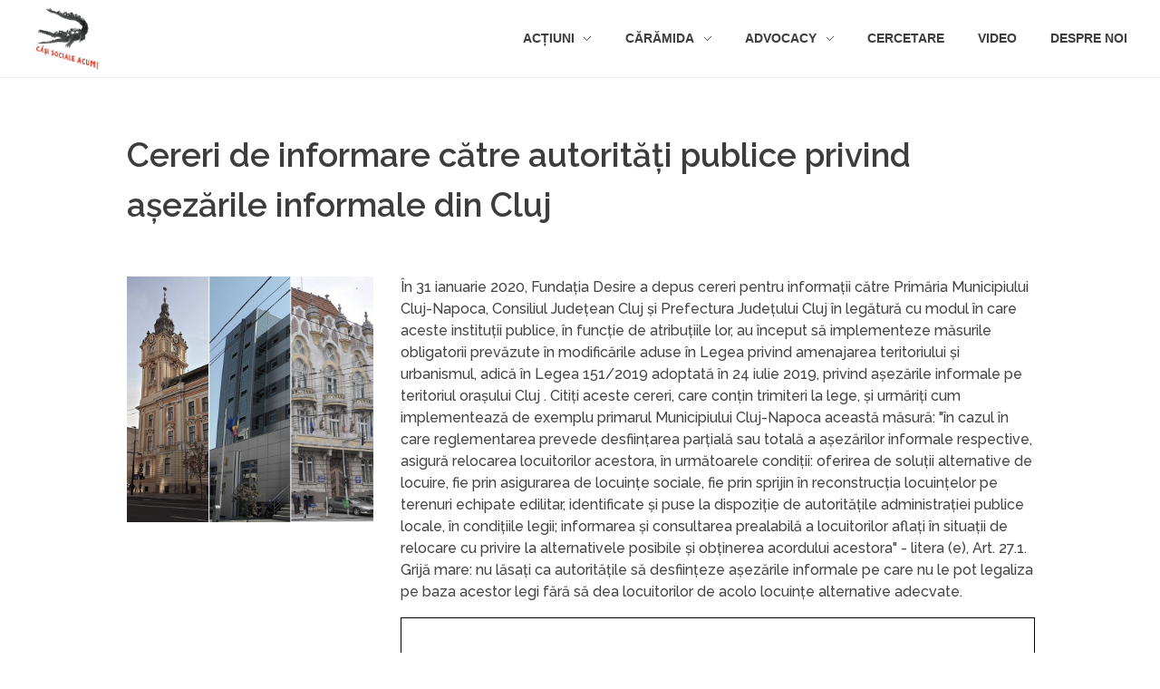

--- FILE ---
content_type: text/html; charset=UTF-8
request_url: https://casisocialeacum.ro/archives/4339/cereri-de-informare-catre-autoritati-publice-privind-asezarile-informale-din-cluj/
body_size: 9001
content:
<!DOCTYPE html>
<!--[if IE 9 ]>   <html class="no-js oldie ie9 ie" lang="en-CA" > <![endif]-->
<!--[if (gt IE 9)|!(IE)]><!--> <html class="no-js" lang="en-CA" > <!--<![endif]-->
<head>
        <meta charset="UTF-8" >
        <meta http-equiv="X-UA-Compatible" content="IE=edge">
        <!-- devices setting -->
        <meta name="viewport"   content="initial-scale=1,user-scalable=no,width=device-width">

<!-- outputs by wp_head -->
<title>Cereri de informare către autorități publice privind așezările informale din Cluj &#8211; Căși sociale acum!</title>
<link rel='dns-prefetch' href='//fonts.googleapis.com' />
<link rel='dns-prefetch' href='//s.w.org' />
<link rel="alternate" type="application/rss+xml" title="Căși sociale acum! &raquo; Feed" href="https://casisocialeacum.ro/feed/" />
<link rel="alternate" type="application/rss+xml" title="Căși sociale acum! &raquo; Comments Feed" href="https://casisocialeacum.ro/comments/feed/" />
		<script type="text/javascript">
			window._wpemojiSettings = {"baseUrl":"https:\/\/s.w.org\/images\/core\/emoji\/13.0.1\/72x72\/","ext":".png","svgUrl":"https:\/\/s.w.org\/images\/core\/emoji\/13.0.1\/svg\/","svgExt":".svg","source":{"concatemoji":"https:\/\/casisocialeacum.ro\/wp-includes\/js\/wp-emoji-release.min.js?ver=d203ac4f8c4e69edfb9c63941229d989"}};
			!function(e,a,t){var n,r,o,i=a.createElement("canvas"),p=i.getContext&&i.getContext("2d");function s(e,t){var a=String.fromCharCode;p.clearRect(0,0,i.width,i.height),p.fillText(a.apply(this,e),0,0);e=i.toDataURL();return p.clearRect(0,0,i.width,i.height),p.fillText(a.apply(this,t),0,0),e===i.toDataURL()}function c(e){var t=a.createElement("script");t.src=e,t.defer=t.type="text/javascript",a.getElementsByTagName("head")[0].appendChild(t)}for(o=Array("flag","emoji"),t.supports={everything:!0,everythingExceptFlag:!0},r=0;r<o.length;r++)t.supports[o[r]]=function(e){if(!p||!p.fillText)return!1;switch(p.textBaseline="top",p.font="600 32px Arial",e){case"flag":return s([127987,65039,8205,9895,65039],[127987,65039,8203,9895,65039])?!1:!s([55356,56826,55356,56819],[55356,56826,8203,55356,56819])&&!s([55356,57332,56128,56423,56128,56418,56128,56421,56128,56430,56128,56423,56128,56447],[55356,57332,8203,56128,56423,8203,56128,56418,8203,56128,56421,8203,56128,56430,8203,56128,56423,8203,56128,56447]);case"emoji":return!s([55357,56424,8205,55356,57212],[55357,56424,8203,55356,57212])}return!1}(o[r]),t.supports.everything=t.supports.everything&&t.supports[o[r]],"flag"!==o[r]&&(t.supports.everythingExceptFlag=t.supports.everythingExceptFlag&&t.supports[o[r]]);t.supports.everythingExceptFlag=t.supports.everythingExceptFlag&&!t.supports.flag,t.DOMReady=!1,t.readyCallback=function(){t.DOMReady=!0},t.supports.everything||(n=function(){t.readyCallback()},a.addEventListener?(a.addEventListener("DOMContentLoaded",n,!1),e.addEventListener("load",n,!1)):(e.attachEvent("onload",n),a.attachEvent("onreadystatechange",function(){"complete"===a.readyState&&t.readyCallback()})),(n=t.source||{}).concatemoji?c(n.concatemoji):n.wpemoji&&n.twemoji&&(c(n.twemoji),c(n.wpemoji)))}(window,document,window._wpemojiSettings);
		</script>
		<style type="text/css">
img.wp-smiley,
img.emoji {
	display: inline !important;
	border: none !important;
	box-shadow: none !important;
	height: 1em !important;
	width: 1em !important;
	margin: 0 .07em !important;
	vertical-align: -0.1em !important;
	background: none !important;
	padding: 0 !important;
}
</style>
	<link rel='stylesheet' id='wp-block-library-css'  href='https://casisocialeacum.ro/wp-includes/css/dist/block-library/style.min.css?ver=d203ac4f8c4e69edfb9c63941229d989' type='text/css' media='all' />
<link rel='stylesheet' id='siteorigin-panels-front-css'  href='https://casisocialeacum.ro/wp-content/plugins/siteorigin-panels/css/front-flex.min.css?ver=2.11.8' type='text/css' media='all' />
<link rel='stylesheet' id='sow-image-default-d6014b76747a-css'  href='https://casisocialeacum.ro/wp-content/uploads/siteorigin-widgets/sow-image-default-d6014b76747a.css?ver=d203ac4f8c4e69edfb9c63941229d989' type='text/css' media='all' />
<link rel='stylesheet' id='auxin-base-css'  href='https://casisocialeacum.ro/wp-content/themes/phlox/css/base.css?ver=2.7.7' type='text/css' media='all' />
<link rel='stylesheet' id='auxin-front-icon-css'  href='https://casisocialeacum.ro/wp-content/themes/phlox/css/auxin-icon.css?ver=2.7.7' type='text/css' media='all' />
<link rel='stylesheet' id='auxin-main-css'  href='https://casisocialeacum.ro/wp-content/themes/phlox/css/main.css?ver=2.7.7' type='text/css' media='all' />
<link rel='stylesheet' id='auxin-fonts-google-css'  href='//fonts.googleapis.com/css?family=Raleway%3A400%2C900italic%2C900%2C800italic%2C800%2C700italic%2C700%2C600italic%2C600%2C500italic%2C500%2C400italic%2C300italic%2C300%2C200italic%2C200%2C100italic%2C100&#038;subset=latin%2Clatin-ext&#038;ver=5.4' type='text/css' media='all' />
<link rel='stylesheet' id='auxin-elementor-base-css'  href='https://casisocialeacum.ro/wp-content/themes/phlox/css/other/elementor.css?ver=2.7.7' type='text/css' media='all' />
<script type='text/javascript' id='auxin-modernizr-js-extra'>
/* <![CDATA[ */
var auxin = {"ajax_url":"https:\/\/casisocialeacum.ro\/wp-admin\/admin-ajax.php","is_rtl":"","is_reponsive":"1","is_framed":"","frame_width":"20","wpml_lang":"en","uploadbaseurl":"https:\/\/casisocialeacum.ro\/wp-content\/uploads"};
/* ]]> */
</script>
<script type='text/javascript' id='auxin-modernizr-js-before'>
/* < ![CDATA[ */
function auxinNS(n){for(var e=n.split("."),a=window,i="",r=e.length,t=0;r>t;t++)"window"!=e[t]&&(i=e[t],a[i]=a[i]||{},a=a[i]);return a;}
/* ]]> */
</script>
<script type='text/javascript' src='https://casisocialeacum.ro/wp-content/themes/phlox/js/solo/modernizr-custom.min.js?ver=2.7.7' id='auxin-modernizr-js'></script>
<script type='text/javascript' src='https://casisocialeacum.ro/wp-includes/js/jquery/jquery.min.js?ver=3.5.1' id='jquery-core-js'></script>
<script type='text/javascript' src='https://casisocialeacum.ro/wp-includes/js/jquery/jquery-migrate.min.js?ver=3.3.2' id='jquery-migrate-js'></script>
<link rel="https://api.w.org/" href="https://casisocialeacum.ro/wp-json/" /><link rel="alternate" type="application/json" href="https://casisocialeacum.ro/wp-json/wp/v2/posts/4339" /><link rel="EditURI" type="application/rsd+xml" title="RSD" href="https://casisocialeacum.ro/xmlrpc.php?rsd" />
<link rel="wlwmanifest" type="application/wlwmanifest+xml" href="https://casisocialeacum.ro/wp-includes/wlwmanifest.xml" /> 

<link rel="canonical" href="https://casisocialeacum.ro/archives/4339/cereri-de-informare-catre-autoritati-publice-privind-asezarile-informale-din-cluj/" />
<link rel='shortlink' href='https://casisocialeacum.ro/?p=4339' />
<link rel="alternate" type="application/json+oembed" href="https://casisocialeacum.ro/wp-json/oembed/1.0/embed?url=https%3A%2F%2Fcasisocialeacum.ro%2Farchives%2F4339%2Fcereri-de-informare-catre-autoritati-publice-privind-asezarile-informale-din-cluj%2F" />
<link rel="alternate" type="text/xml+oembed" href="https://casisocialeacum.ro/wp-json/oembed/1.0/embed?url=https%3A%2F%2Fcasisocialeacum.ro%2Farchives%2F4339%2Fcereri-de-informare-catre-autoritati-publice-privind-asezarile-informale-din-cluj%2F&#038;format=xml" />
    	<style type="text/css">
			div.fb-post{
				width:100% !important;
				max-width:100% !important;
				min-width:100% !important;
				display:block !important;
			}

			div.fb-post *{
				width:100% !important;
				max-width:100% !important;
				min-width:100% !important;
				display:block !important;
			}
		</style>
    <!-- Chrome, Firefox OS and Opera -->
<meta name="theme-color" content="#ce1b1b" />
<!-- Windows Phone -->
<meta name="msapplication-navbutton-color" content="#ce1b1b" />
<!-- iOS Safari -->
<meta name="apple-mobile-web-app-capable" content="yes">
<meta name="apple-mobile-web-app-status-bar-style" content="black-translucent">

                <style type="text/css" media="all"
                       id="siteorigin-panels-layouts-head">/* Layout 4339 */ #pgc-4339-0-0 , #pgc-4339-3-0 { width:100%;width:calc(100% - ( 0 * 30px ) ) } #pg-4339-0 , #pg-4339-1 , #pg-4339-2 , #pl-4339 .so-panel { margin-bottom:30px } #pgc-4339-1-0 { width:29.2893%;width:calc(29.2893% - ( 0.7071067823731 * 30px ) ) } #pgc-4339-1-1 { width:70.7107%;width:calc(70.7107% - ( 0.2928932176269 * 30px ) ) } #pgc-4339-2-0 { width:39.8585%;width:calc(39.8585% - ( 0.60141509246463 * 30px ) ) } #pgc-4339-2-1 { width:60.1415%;width:calc(60.1415% - ( 0.39858490753537 * 30px ) ) } #pl-4339 .so-panel:last-child { margin-bottom:0px } #pg-4339-0.panel-no-style, #pg-4339-0.panel-has-style > .panel-row-style , #pg-4339-1.panel-no-style, #pg-4339-1.panel-has-style > .panel-row-style , #pg-4339-2.panel-no-style, #pg-4339-2.panel-has-style > .panel-row-style , #pg-4339-3.panel-no-style, #pg-4339-3.panel-has-style > .panel-row-style { -webkit-align-items:flex-start;align-items:flex-start } @media (max-width:780px){ #pg-4339-0.panel-no-style, #pg-4339-0.panel-has-style > .panel-row-style , #pg-4339-1.panel-no-style, #pg-4339-1.panel-has-style > .panel-row-style , #pg-4339-2.panel-no-style, #pg-4339-2.panel-has-style > .panel-row-style , #pg-4339-3.panel-no-style, #pg-4339-3.panel-has-style > .panel-row-style { -webkit-flex-direction:column;-ms-flex-direction:column;flex-direction:column } #pg-4339-0 > .panel-grid-cell , #pg-4339-0 > .panel-row-style > .panel-grid-cell , #pg-4339-1 > .panel-grid-cell , #pg-4339-1 > .panel-row-style > .panel-grid-cell , #pg-4339-2 > .panel-grid-cell , #pg-4339-2 > .panel-row-style > .panel-grid-cell , #pg-4339-3 > .panel-grid-cell , #pg-4339-3 > .panel-row-style > .panel-grid-cell { width:100%;margin-right:0 } #pg-4339-0 , #pg-4339-1 , #pg-4339-2 , #pg-4339-3 { margin-bottom:px } #pgc-4339-1-0 , #pgc-4339-2-0 { margin-bottom:30px } #pl-4339 .panel-grid-cell { padding:0 } #pl-4339 .panel-grid .panel-grid-cell-empty { display:none } #pl-4339 .panel-grid .panel-grid-cell-mobile-last { margin-bottom:0px }  } </style><link rel="icon" href="https://casisocialeacum.ro/wp-content/uploads/2021/11/cropped-Logo_nou_Casi-32x32.png" sizes="32x32" />
<link rel="icon" href="https://casisocialeacum.ro/wp-content/uploads/2021/11/cropped-Logo_nou_Casi-192x192.png" sizes="192x192" />
<link rel="apple-touch-icon" href="https://casisocialeacum.ro/wp-content/uploads/2021/11/cropped-Logo_nou_Casi-180x180.png" />
<meta name="msapplication-TileImage" content="https://casisocialeacum.ro/wp-content/uploads/2021/11/cropped-Logo_nou_Casi-270x270.png" />
		<style type="text/css" id="wp-custom-css">
			.site-header-section .aux-master-menu.aux-horizontal.aux-with-splitter > .aux-menu-item > .aux-item-content::after, .aux-elementor-header-menu .aux-master-menu.aux-horizontal.aux-with-splitter > .aux-menu-item > .aux-item-content::after{
	display: none;
}
.aux-top-sticky .site-header-section.aux-sticky .aux-fill .aux-menu-depth-0 > .aux-item-content, .aux-top-sticky .site-header-section.aux-sticky .aux-header-elements {
    height: 70px;
}

.page-title-section .aux-left {
    background: #fafafa;
}

.page.aux-resp.aux-nd #site-header .aux-fold,
.page.aux-resp.aux-nd #sitefooter .aux-fold,
.single.aux-resp.aux-nd #site-header .aux-fold,
.single.aux-resp.aux-nd #sitefooter .aux-fold{
    width: auto;
    max-width: 1360px;
}
.nocomments{
	display: none;
}/* header-logo-width 
=========================*/
.aux-logo-header .aux-logo-anchor{ max-width:80px; }
/* header-logo-max-height-type 
=========================*/
.aux-logo-header .aux-logo-anchor > img { max-height:150px; }
/* site-body-background-pattern 
=========================*/
body:before { height:100%; background-image:url(); }
/* site-body-background-size 
=========================*/
body { background-size:auto; }
/* site-body-background-repeat 
=========================*/
body { background-repeat:no-repeat; }
/* site-body-background-position 
=========================*/
body { background-position:left top; }
/* site-body-background-attach 
=========================*/
body { background-attachment:scroll; }
/* site-frame-background-color 
=========================*/
@media screen and (min-width: 700px) { .aux-framed .aux-side-frames, body.aux-framed:after, .aux-framed .aux-side-frames:before, .aux-framed .aux-side-frames:after {background-color:#111111;}}
/* content-typography 
=========================*/
body { font-family: "Raleway";font-weight: regular; }
/* main-title-typography 
=========================*/
h1, h2, h3, h4, h5, h6, .aux-h1, .aux-h2, .aux-h3, .aux-h4, .aux-h5, .aux-h6 { font-family: "Raleway";font-weight: 300; }
/* page-title-typography 
=========================*/
.page-title { font-family: "Raleway";font-weight: 300; }
/* header-menu-typography 
=========================*/
.aux-master-menu { font-family: helvetica;font-weight: bold; }
/* buttons-typography 
=========================*/
.aux-button { font-family: "Raleway";font-weight: regular; }
/* site-header-container-height 
=========================*/
.site-header-section .aux-header-elements:not(.aux-vertical-menu-elements), .site-header-section .aux-fill .aux-menu-depth-0 > .aux-item-content { height:85px; }
/* site-transparent-header-bgcolor 
=========================*/
.site-header-section { background-color:#FFFFFF; }
/* site-header-container-scaled-height 
=========================*/
.aux-top-sticky .site-header-section.aux-sticky .aux-fill .aux-menu-depth-0 > .aux-item-content, .aux-top-sticky .site-header-section.aux-sticky .aux-header-elements,.aux-elementor-header.aux-sticky .elementor-section-wrap > .elementor-section > .elementor-container { min-height:70px; }
/* sticky-header-color 
=========================*/
.aux-elementor-header.aux-sticky .elementor-section-wrap > .elementor-section { background-color:#FFFFFF !important; }
/* site-vertical-menu-background-color 
=========================*/
.aux-vertical-menu-side { background-color:#FFF; }
/* site-header-navigation-item-height 
=========================*/
.site-header-section .aux-middle .aux-menu-depth-0 > .aux-item-content { height:60px; }
/* site-mobile-header-toggle-button-color 
=========================*/
.site-header-section .aux-header .aux-burger:before, .site-header-section .aux-header .aux-burger:after, .site-header-section .aux-header .aux-burger .mid-line { border-color:#3d3d3d; }
/* site-menu-full-screen-background-color 
=========================*/
#fs-menu-search:before { background-color:rgba(255, 255, 255, 0.95); }
/* site-top-header-background-color 
=========================*/
#top-header {background-color:#FFFFFF;}
/* post-title-bar-overlay-pattern-opacity 
=========================*/
.single-post .aux-overlay-bg-hash::before { opacity:0.15; }
/* page-title-bar-overlay-pattern-opacity 
=========================*/
.page .aux-overlay-bg-hash::before { opacity:0.5; }
/* subfooter-bar-layout-bg-color 
=========================*/
.aux-subfooter-bar { background-color:#fafafa; }
/* subfooter-bar-top-border-color 
=========================*/
.aux-subfooter-bar { border-top:1px solid #EAEAEA; }
/* subfooter-top-border-color 
=========================*/
.aux-subfooter { border-top:1px solid #EAEAEA; }
/* site-footer-bg-color 
=========================*/
.aux-site-footer {background-color:#1A1A1A;}
/* footer-top-border-color 
=========================*/
.aux-site-footer {border-top:1px solid #EAEAEA;}
/* site-secondary-logo-max-height 
=========================*/
.aux-logo-footer .aux-logo-anchor img { max-height:50px; }
/* portfolio-title-bar-overlay-pattern-opacity 
=========================*/
.single-portfolio .aux-overlay-bg-hash::before { opacity:0.5; }
/* portfolio-classic-entry-box-background-color 
=========================*/
.post-type-archive-portfolio .aux-entry-boxed .entry-main { background-color: #FFFFFF; }
/* portfolio-classic-entry-box-border-color 
=========================*/
.post-type-archive-portfolio .aux-entry-boxed .entry-main { border-color: #EAEAEA !important; }
/* portfolio-land-side-background-color 
=========================*/
.post-type-archive-portfolio .aux-item-land .aux-land-side { background-color: #FFFFFF; }
/* portfolio-land-side-border-color 
=========================*/
.post-type-archive-portfolio .aux-item-land .aux-land-side { border-color: #EAEAEA !important; }
/* footer-top-border-width 
=========================*/
.aux-site-footer { border-top-width:1px; }
/* site-top-header-text-color 
=========================*/
.aux-top-header, .aux-top-header a{color: !important;}
/* subfooter-layout-bg-image-position 
=========================*/
.aux-subfooter {background-position:center center;}
/* subfooter-layout-bg-image-size 
=========================*/
.aux-subfooter {background-size:cover;}
/* subfooter-layout-bg-image-repeat 
=========================*/
.aux-subfooter {background-repeat:no-repeat;}
/* blog-post-share-button-icon-size 
=========================*/
.single-post .aux-single-post-share span::before { font-size:10px; }
/* portfolio-single-share-button-icon-size 
=========================*/
.single-portfolio .aux-single-portfolio-share span::before { font-size:10px; }
/* site-featured-color-1 
=========================*/
:root {--auxin-featured-color-1: #ce1b1b;}

		</style>
		<!-- end wp_head -->
</head>


<body class="post-template-default single single-post postid-4339 single-format-standard wp-custom-logo siteorigin-panels siteorigin-panels-before-js elementor-default elementor-kit-5331 phlox aux-dom-unready aux-full-width aux-resp aux-nd aux-top-sticky  aux-page-animation-off"  data-framed="">


<div id="inner-body">

    <header id="site-header"   class="site-header-section aux-territory aux-boxed-container aux-header-dark aux-add-border " style="" data-sticky-height="70" data-color-scheme="dark" data-sticky-scheme="dark" role="banner">
        <div class="aux-wrapper">

                <div class="aux-container aux-fold">
                            <div class="aux-header aux-header-elements-wrapper aux-float-layout">
                <!-- ribbon bar -->
                <div class="aux-header-elements">

                    <!-- logo -->
                    <div id="logo" class="aux-logo-header aux-start aux-fill aux-tablet-center aux-phone-left">
                            <div class="aux-logo aux-logo-header-inner aux-scale">
    <a href="https://casisocialeacum.ro/" class="custom-logo-link aux-logo-anchor aux-logo-anchor1 aux-middle aux-has-logo" rel="home"><img width="2344" height="2362" src="https://casisocialeacum.ro/wp-content/uploads/2021/11/Logo_nou_Casi.png" class="custom-logo aux-logo-image aux-logo-image1 aux-logo-light" alt="Căși sociale acum!" srcset="https://casisocialeacum.ro/wp-content/uploads/2021/11/Logo_nou_Casi.png 2344w, https://casisocialeacum.ro/wp-content/uploads/2021/11/Logo_nou_Casi-150x150.png 150w, https://casisocialeacum.ro/wp-content/uploads/2021/11/Logo_nou_Casi-1524x1536.png 1524w, https://casisocialeacum.ro/wp-content/uploads/2021/11/Logo_nou_Casi-2032x2048.png 2032w" sizes="(max-width: 2344px) 100vw, 2344px" /></a>        <section class="aux-logo-text aux-middle">
            <h3 class="site-title">
                <a href="https://casisocialeacum.ro/" title="Căși sociale acum!" rel="home">Căși sociale acum!</a>
            </h3>
                    </section>

    </div><!-- end logo aux-fold -->

                    </div>
                                        <!-- burger -->
                    <div id="nav-burger" class="aux-burger-box aux-end aux-phone-on aux-middle" data-target-panel="overlay" data-target-menu="overlay" data-target-content=".site-header-section .aux-master-menu">
                        <div class="aux-burger aux-lite-large"><span class="mid-line"></span></div>
                    </div>
                                                                                <div class="aux-btns-box aux-btn1-box aux-end aux-middle aux-tablet-off aux-phone-off ">
                                            </div>
                    <div class="aux-btns-box aux-btn2-box aux-end aux-middle aux-tablet-off aux-phone-off ">
                                            </div>
                                                            <!-- menu -->
                    <div class="aux-menu-box aux-phone-off aux-auto-locate aux-end aux-fill aux-tablet-center" data-tablet=".aux-header .secondary-bar">
                    <!-- start master menu -->
<nav id="master-menu-main-header" class="menu-main_menu-container">

	<ul id="menu-main_menu" class="aux-master-menu aux-no-js aux-skin-classic aux-horizontal aux-with-indicator aux-with-splitter" data-type="horizontal"  data-switch-type="toggle" data-switch-parent=".aux-fs-popup .aux-fs-menu" data-switch-width="767"  >

		<!-- start submenu -->
		<li id="menu-item-5879" class="menu-item menu-item-type-post_type menu-item-object-page menu-item-has-children menu-item-5879 aux-menu-depth-0 aux-menu-root-1 aux-menu-item">
			<a href="https://casisocialeacum.ro/actiuni/" class="aux-item-content">
				<span class="aux-menu-label">Acțiuni</span>
			</a>

		<ul class="sub-menu aux-submenu">
			<li id="menu-item-5882" class="menu-item menu-item-type-post_type menu-item-object-page menu-item-5882 aux-menu-depth-1 aux-menu-item">
				<a href="https://casisocialeacum.ro/actiuni/actiuni-stradale/" class="aux-item-content">
					<span class="aux-menu-label">Acțiuni stradale</span>
				</a>
			</li>
			<li id="menu-item-5877" class="menu-item menu-item-type-post_type menu-item-object-page menu-item-5877 aux-menu-depth-1 aux-menu-item">
				<a href="https://casisocialeacum.ro/actiuni/dezbateri-publice/" class="aux-item-content">
					<span class="aux-menu-label">Dezbateri Publice</span>
				</a>
			</li>
		</ul>
		</li>
		<!-- end submenu -->

		<!-- start submenu -->
		<li id="menu-item-5884" class="menu-item menu-item-type-post_type menu-item-object-page menu-item-has-children menu-item-5884 aux-menu-depth-0 aux-menu-root-2 aux-menu-item">
			<a href="https://casisocialeacum.ro/caramida/" class="aux-item-content">
				<span class="aux-menu-label">Cărămida</span>
			</a>

		<ul class="sub-menu aux-submenu">
			<li id="menu-item-7455" class="menu-item menu-item-type-post_type menu-item-object-page menu-item-7455 aux-menu-depth-1 aux-menu-item">
				<a href="https://casisocialeacum.ro/caramida/caramida-blog/" class="aux-item-content">
					<span class="aux-menu-label">Cărămida blog</span>
				</a>
			</li>

			<!-- start submenu -->
			<li id="menu-item-6939" class="menu-item menu-item-type-post_type menu-item-object-page menu-item-has-children menu-item-6939 aux-menu-depth-1 aux-menu-item">
				<a href="https://casisocialeacum.ro/caramida/caramida-2022/" class="aux-item-content">
					<span class="aux-menu-label">Cărămida 2022</span>
				</a>

			<ul class="sub-menu aux-submenu">
				<li id="menu-item-6909" class="menu-item menu-item-type-post_type menu-item-object-page menu-item-6909 aux-menu-depth-2 aux-menu-item">
					<a href="https://casisocialeacum.ro/caramida/caramida-2022/caramida-nr-16/" class="aux-item-content">
						<span class="aux-menu-label">Cărămida nr. 16</span>
					</a>
				</li>
				<li id="menu-item-6997" class="menu-item menu-item-type-post_type menu-item-object-page menu-item-6997 aux-menu-depth-2 aux-menu-item">
					<a href="https://casisocialeacum.ro/caramida/caramida-2022/caramida-nr-17/" class="aux-item-content">
						<span class="aux-menu-label">Cărămida nr. 17</span>
					</a>
				</li>
				<li id="menu-item-7147" class="menu-item menu-item-type-post_type menu-item-object-page menu-item-7147 aux-menu-depth-2 aux-menu-item">
					<a href="https://casisocialeacum.ro/caramida/caramida-2022/caramida-nr-18/" class="aux-item-content">
						<span class="aux-menu-label">Cărămida nr. 18</span>
					</a>
				</li>
				<li id="menu-item-7347" class="menu-item menu-item-type-post_type menu-item-object-page menu-item-7347 aux-menu-depth-2 aux-menu-item">
					<a href="https://casisocialeacum.ro/caramida/caramida-2022/caramida-nr-19/" class="aux-item-content">
						<span class="aux-menu-label">Cărămida nr. 19</span>
					</a>
				</li>
			</ul>
			</li>
			<!-- end submenu -->

			<!-- start submenu -->
			<li id="menu-item-6246" class="menu-item menu-item-type-post_type menu-item-object-page menu-item-has-children menu-item-6246 aux-menu-depth-1 aux-menu-item">
				<a href="https://casisocialeacum.ro/caramida/caramida-2021/" class="aux-item-content">
					<span class="aux-menu-label">Cărămida 2021</span>
				</a>

			<ul class="sub-menu aux-submenu">
				<li id="menu-item-6231" class="menu-item menu-item-type-post_type menu-item-object-page menu-item-6231 aux-menu-depth-2 aux-menu-item">
					<a href="https://casisocialeacum.ro/caramida/caramida-2021/caramida-nr-14/" class="aux-item-content">
						<span class="aux-menu-label">Cărămida nr. 14</span>
					</a>
				</li>
				<li id="menu-item-6523" class="menu-item menu-item-type-post_type menu-item-object-page menu-item-6523 aux-menu-depth-2 aux-menu-item">
					<a href="https://casisocialeacum.ro/caramida/caramida-2021/caramida-nr-15/" class="aux-item-content">
						<span class="aux-menu-label">Cărămida nr. 15</span>
					</a>
				</li>
			</ul>
			</li>
			<!-- end submenu -->

			<!-- start submenu -->
			<li id="menu-item-5888" class="menu-item menu-item-type-post_type menu-item-object-page menu-item-has-children menu-item-5888 aux-menu-depth-1 aux-menu-item">
				<a href="https://casisocialeacum.ro/caramida/caramida-2020/" class="aux-item-content">
					<span class="aux-menu-label">Cărămida 2020</span>
				</a>

			<ul class="sub-menu aux-submenu">
				<li id="menu-item-5893" class="menu-item menu-item-type-post_type menu-item-object-page menu-item-5893 aux-menu-depth-2 aux-menu-item">
					<a href="https://casisocialeacum.ro/caramida/caramida-2020/caramida-nr-13/" class="aux-item-content">
						<span class="aux-menu-label">Cărămida nr. 13</span>
					</a>
				</li>
				<li id="menu-item-5892" class="menu-item menu-item-type-post_type menu-item-object-page menu-item-5892 aux-menu-depth-2 aux-menu-item">
					<a href="https://casisocialeacum.ro/caramida/caramida-2020/caramida-nr-12/" class="aux-item-content">
						<span class="aux-menu-label">Cărămida nr. 12</span>
					</a>
				</li>
				<li id="menu-item-5891" class="menu-item menu-item-type-post_type menu-item-object-page menu-item-5891 aux-menu-depth-2 aux-menu-item">
					<a href="https://casisocialeacum.ro/caramida/caramida-2020/caramida-nr-11/" class="aux-item-content">
						<span class="aux-menu-label">Cărămida nr. 11</span>
					</a>
				</li>
			</ul>
			</li>
			<!-- end submenu -->

			<!-- start submenu -->
			<li id="menu-item-5887" class="menu-item menu-item-type-post_type menu-item-object-page menu-item-has-children menu-item-5887 aux-menu-depth-1 aux-menu-item">
				<a href="https://casisocialeacum.ro/caramida/caramida-2019/" class="aux-item-content">
					<span class="aux-menu-label">Cărămida 2019</span>
				</a>

			<ul class="sub-menu aux-submenu">
				<li id="menu-item-5890" class="menu-item menu-item-type-post_type menu-item-object-page menu-item-5890 aux-menu-depth-2 aux-menu-item">
					<a href="https://casisocialeacum.ro/caramida/caramida-2019/caramida-nr-10/" class="aux-item-content">
						<span class="aux-menu-label">Cărămida nr. 10</span>
					</a>
				</li>
				<li id="menu-item-5873" class="menu-item menu-item-type-post_type menu-item-object-page menu-item-5873 aux-menu-depth-2 aux-menu-item">
					<a href="https://casisocialeacum.ro/caramida/caramida-2019/caramida-nr-9/" class="aux-item-content">
						<span class="aux-menu-label">Cărămida nr. 9</span>
					</a>
				</li>
				<li id="menu-item-5872" class="menu-item menu-item-type-post_type menu-item-object-page menu-item-5872 aux-menu-depth-2 aux-menu-item">
					<a href="https://casisocialeacum.ro/caramida/caramida-2019/caramida-nr-8/" class="aux-item-content">
						<span class="aux-menu-label">Cărămida nr. 8</span>
					</a>
				</li>
				<li id="menu-item-5871" class="menu-item menu-item-type-post_type menu-item-object-page menu-item-5871 aux-menu-depth-2 aux-menu-item">
					<a href="https://casisocialeacum.ro/caramida/caramida-2019/caramida-nr-7/" class="aux-item-content">
						<span class="aux-menu-label">Cărămida nr. 7</span>
					</a>
				</li>
			</ul>
			</li>
			<!-- end submenu -->

			<!-- start submenu -->
			<li id="menu-item-5886" class="menu-item menu-item-type-post_type menu-item-object-page menu-item-has-children menu-item-5886 aux-menu-depth-1 aux-menu-item">
				<a href="https://casisocialeacum.ro/caramida/caramida-2018/" class="aux-item-content">
					<span class="aux-menu-label">Cărămida 2018</span>
				</a>

			<ul class="sub-menu aux-submenu">
				<li id="menu-item-5870" class="menu-item menu-item-type-post_type menu-item-object-page menu-item-5870 aux-menu-depth-2 aux-menu-item">
					<a href="https://casisocialeacum.ro/caramida/caramida-2018/caramida-nr-6/" class="aux-item-content">
						<span class="aux-menu-label">Cărămida nr. 6</span>
					</a>
				</li>
				<li id="menu-item-5897" class="menu-item menu-item-type-post_type menu-item-object-page menu-item-5897 aux-menu-depth-2 aux-menu-item">
					<a href="https://casisocialeacum.ro/caramida/caramida-2018/caramida-nr-5/" class="aux-item-content">
						<span class="aux-menu-label">Cărămida nr. 5</span>
					</a>
				</li>
				<li id="menu-item-5896" class="menu-item menu-item-type-post_type menu-item-object-page menu-item-5896 aux-menu-depth-2 aux-menu-item">
					<a href="https://casisocialeacum.ro/caramida/caramida-2018/caramida-nr-4/" class="aux-item-content">
						<span class="aux-menu-label">Cărămida nr. 4</span>
					</a>
				</li>
				<li id="menu-item-5895" class="menu-item menu-item-type-post_type menu-item-object-page menu-item-5895 aux-menu-depth-2 aux-menu-item">
					<a href="https://casisocialeacum.ro/caramida/caramida-2018/caramida-nr-3/" class="aux-item-content">
						<span class="aux-menu-label">Cărămida nr. 3</span>
					</a>
				</li>
			</ul>
			</li>
			<!-- end submenu -->

			<!-- start submenu -->
			<li id="menu-item-5885" class="menu-item menu-item-type-post_type menu-item-object-page menu-item-has-children menu-item-5885 aux-menu-depth-1 aux-menu-item">
				<a href="https://casisocialeacum.ro/caramida/caramida-2017/" class="aux-item-content">
					<span class="aux-menu-label">Cărămida 2017</span>
				</a>

			<ul class="sub-menu aux-submenu">
				<li id="menu-item-5894" class="menu-item menu-item-type-post_type menu-item-object-page menu-item-5894 aux-menu-depth-2 aux-menu-item">
					<a href="https://casisocialeacum.ro/caramida/caramida-2017/caramida-nr-2/" class="aux-item-content">
						<span class="aux-menu-label">Cărămida nr. 2</span>
					</a>
				</li>
				<li id="menu-item-5889" class="menu-item menu-item-type-post_type menu-item-object-page menu-item-5889 aux-menu-depth-2 aux-menu-item">
					<a href="https://casisocialeacum.ro/caramida/caramida-2017/caramida-nr-1/" class="aux-item-content">
						<span class="aux-menu-label">Cărămida nr. 1</span>
					</a>
				</li>
			</ul>
			</li>
			<!-- end submenu -->
		</ul>
		</li>
		<!-- end submenu -->

		<!-- start submenu -->
		<li id="menu-item-5883" class="menu-item menu-item-type-post_type menu-item-object-page menu-item-has-children menu-item-5883 aux-menu-depth-0 aux-menu-root-3 aux-menu-item">
			<a href="https://casisocialeacum.ro/advocacy/" class="aux-item-content">
				<span class="aux-menu-label">Advocacy</span>
			</a>

		<ul class="sub-menu aux-submenu">
			<li id="menu-item-5875" class="menu-item menu-item-type-post_type menu-item-object-page menu-item-5875 aux-menu-depth-1 aux-menu-item">
				<a href="https://casisocialeacum.ro/advocacy/constientizare/" class="aux-item-content">
					<span class="aux-menu-label">Conștientizare</span>
				</a>
			</li>
			<li id="menu-item-5880" class="menu-item menu-item-type-post_type menu-item-object-page menu-item-5880 aux-menu-depth-1 aux-menu-item">
				<a href="https://casisocialeacum.ro/advocacy/actiuni-administrativ-legale/" class="aux-item-content">
					<span class="aux-menu-label">Acțiuni administrativ-legale</span>
				</a>
			</li>
			<li id="menu-item-5881" class="menu-item menu-item-type-post_type menu-item-object-page menu-item-5881 aux-menu-depth-1 aux-menu-item">
				<a href="https://casisocialeacum.ro/advocacy/actiuni-in-instanta/" class="aux-item-content">
					<span class="aux-menu-label">Acțiuni în instanță</span>
				</a>
			</li>
		</ul>
		</li>
		<!-- end submenu -->
		<!-- start single menu -->
		<li id="menu-item-5874" class="menu-item menu-item-type-post_type menu-item-object-page menu-item-5874 aux-menu-depth-0 aux-menu-root-4 aux-menu-item">
			<a href="https://casisocialeacum.ro/cercetare/" class="aux-item-content">
				<span class="aux-menu-label">Cercetare</span>
			</a>
		</li>
		<!-- end single menu -->
		<!-- start single menu -->
		<li id="menu-item-5878" class="menu-item menu-item-type-post_type menu-item-object-page menu-item-5878 aux-menu-depth-0 aux-menu-root-5 aux-menu-item">
			<a href="https://casisocialeacum.ro/video-3/" class="aux-item-content">
				<span class="aux-menu-label">Video</span>
			</a>
		</li>
		<!-- end single menu -->
		<!-- start single menu -->
		<li id="menu-item-5876" class="menu-item menu-item-type-post_type menu-item-object-page menu-item-5876 aux-menu-depth-0 aux-menu-root-6 aux-menu-item">
			<a href="https://casisocialeacum.ro/despre-noi/" class="aux-item-content">
				<span class="aux-menu-label">Despre noi</span>
			</a>
		</li>
		<!-- end single menu -->
	</ul>

</nav>
<!-- end master menu -->
                    </div>
                                    </div>
                <!-- secondary bar: this element will be filled in tablet size -->
                <div class="bottom-bar secondary-bar aux-tablet-on aux-float-wrapper"></div>

                <!-- toggle menu bar: this element will be filled in tablet and mobile size -->
                <div class="aux-toggle-menu-bar"></div>
            </div>
                        </div>
                </div><!-- end of wrapper -->
    </header><!-- end header -->
    
    <main id="main" class="aux-main aux-territory  aux-single aux-boxed-container aux-content-top-margin no-sidebar aux-sidebar-style-simple aux-user-entry" >
        <div class="aux-wrapper">
            <div class="aux-container aux-fold">

                <div id="primary" class="aux-primary" >
                    <div class="content" role="main"  >

                                                            <article class="aux-simple-context post-4339 post type-post status-publish format-standard has-post-thumbnail hentry category-actiuni-administrativ-legale category-advocacy" >

                                                                                        <div class="entry-media">
                                                                                            </div>
                                                                                        <div class="entry-main">

                                                <header class="entry-header ">
                                                <h1 class="entry-title ">Cereri de informare către autorități publice privind așezările informale din Cluj</h1>                                                    <div class="entry-format">
                                                        <div class="post-format"> </div>
                                                    </div>
                                                </header>

                                                
                                                <div class="entry-content">
                                                    <div id="pl-4339"  class="panel-layout" ><div id="pg-4339-0"  class="panel-grid panel-no-style" ><div id="pgc-4339-0-0"  class="panel-grid-cell" ><div id="panel-4339-0-0-0" class="so-panel widget widget_sow-editor panel-first-child panel-last-child" data-index="0" ><div class="so-widget-sow-editor so-widget-sow-editor-base">
<div class="siteorigin-widget-tinymce textwidget">
	</div>
</div></div></div></div><div id="pg-4339-1"  class="panel-grid panel-no-style" ><div id="pgc-4339-1-0"  class="panel-grid-cell" ><div id="panel-4339-1-0-0" class="so-panel widget widget_sow-image panel-first-child panel-last-child" data-index="1" ><div class="so-widget-sow-image so-widget-sow-image-default-d6014b76747a">

<div class="sow-image-container">
	<img src="https://casisocialeacum.ro/wp-content/uploads/2020/02/3_2.jpg" width="750" height="750" srcset="https://casisocialeacum.ro/wp-content/uploads/2020/02/3_2.jpg 750w, https://casisocialeacum.ro/wp-content/uploads/2020/02/3_2-150x150.jpg 150w, https://casisocialeacum.ro/wp-content/uploads/2020/02/3_2-300x300.jpg 300w" sizes="(max-width: 750px) 100vw, 750px" alt="" 		class="so-widget-image"/>
</div>

</div></div></div><div id="pgc-4339-1-1"  class="panel-grid-cell" ><div id="panel-4339-1-1-0" class="so-panel widget widget_sow-editor panel-first-child panel-last-child" data-index="2" ><div class="so-widget-sow-editor so-widget-sow-editor-base">
<div class="siteorigin-widget-tinymce textwidget">
	<p>În 31 ianuarie 2020, Fundația Desire a depus cereri pentru informații către Primăria Municipiului Cluj-Napoca, Consiliul Județean Cluj și Prefectura Județului Cluj în legătură cu modul în care aceste instituții publice, în funcție de atribuțiile lor, au început să implementeze măsurile obligatorii prevăzute în modificările aduse în Legea privind amenajarea teritoriului și urbanismul, adică în Legea 151/2019 adoptată în 24 iulie 2019, privind așezările informale pe teritoriul orașului Cluj . Citiți aceste cereri, care conțin trimiteri la lege, și urmăriți cum implementează de exemplu primarul Municipiului Cluj-Napoca această măsură: "în cazul în care reglementarea prevede desființarea parțială sau totală a așezărilor informale respective, asigură relocarea locuitorilor acestora, în următoarele condiții: oferirea de soluții alternative de locuire, fie prin asigurarea de locuințe sociale, fie prin sprijin în reconstrucția locuințelor pe terenuri echipate edilitar, identificate și puse la dispoziție de autoritățile administrației publice locale, în condițiile legii; informarea și consultarea prealabilă a locuitorilor aflați în situații de relocare cu privire la alternativele posibile și obținerea acordului acestora" - litera (e), Art. 27.1. Grijă mare: nu lăsați ca autoritățile să desființeze așezările informale pe care nu le pot legaliza pe baza acestor legi fără să dea locuitorilor de acolo locuințe alternative adecvate.</p>
<a href="https://casisocialeacum.ro/wp-content/uploads/2020/02/intrebari-catre-consiliul-judetean_ian2020.pdf" class="pdfemb-viewer" style="" data-width="max" data-height="max"  data-toolbar="both" data-toolbar-fixed="off">intrebari-catre-consiliul-judetean_ian2020<br/></a>
<a href="https://casisocialeacum.ro/wp-content/uploads/2020/02/intrebari-catre-prefectura_ian2020.pdf" class="pdfemb-viewer" style="" data-width="max" data-height="max"  data-toolbar="both" data-toolbar-fixed="off">intrebari-catre-prefectura_ian2020<br/></a>
<a href="https://casisocialeacum.ro/wp-content/uploads/2020/02/intrebari-catre-primaria-cluj_ian2020.pdf" class="pdfemb-viewer" style="" data-width="max" data-height="max"  data-toolbar="both" data-toolbar-fixed="off">intrebari-catre-primaria-cluj_ian2020<br/></a>
</div>
</div></div></div></div><div id="pg-4339-2"  class="panel-grid panel-no-style" ><div id="pgc-4339-2-0"  class="panel-grid-cell panel-grid-cell-empty panel-grid-cell-mobile-last" ></div><div id="pgc-4339-2-1"  class="panel-grid-cell panel-grid-cell-empty" ></div></div><div id="pg-4339-3"  class="panel-grid panel-no-style" ><div id="pgc-4339-3-0"  class="panel-grid-cell panel-grid-cell-empty" ></div></div></div><div class="clear"></div>                                                </div>

                                                                                            </div>


                                            

                                            
                                       </article>


<!-- You can start editing here. -->


        <!-- If comments are closed. -->
    <p class="nocomments">Comments are closed.</p>

    



                    </div><!-- end content -->
                </div><!-- end primary -->


                

            </div><!-- end container -->
        </div><!-- end wrapper -->
    </main><!-- end main -->

    <footer id="sitefooter" class="aux-site-footer" >
                <div class="aux-wrapper aux-float-layout">
                <div class="aux-container aux-fold aux-float-wrapper"><div id="copyright" class="aux-copyright aux-start aux-middle "><small>© 2026 Căși sociale acum!. </small></div><!-- start master menu -->
<nav id="menu-footer-nav" class="footer-menu aux-end aux-middle  aux-phone-off">

	<ul id="menu-footermenu" class="menu" data-type="horizontal"  >
<li id="menu-item-2273" class="menu-item menu-item-type-custom menu-item-object-custom menu-item-home menu-item-2273">
<a href="http://casisocialeacum.ro">Acasă</a>
</li>
<li id="menu-item-5936" class="menu-item menu-item-type-post_type menu-item-object-page menu-item-5936">
<a href="https://casisocialeacum.ro/despre-noi/">Despre noi</a>
</li>
<li id="menu-item-2670" class="menu-item menu-item-type-post_type menu-item-object-post menu-item-2670">
<a href="https://casisocialeacum.ro/archives/2606/social-housing-now/">Social housing NOW!</a>
</li>
<li id="menu-item-5931" class="menu-item menu-item-type-custom menu-item-object-custom menu-item-5931">
<a target="_blank" rel="noopener" href="https://www.facebook.com/CasiSocialeACUM"><i class="fab fa-facebook-f"></i></a>
</li>
	</ul>

</nav>
<!-- end master menu -->
</div>                <!-- end navigation -->
        </div><!-- end wrapper -->
    </footer><!-- end sitefooter -->

</div><!--! end of #inner-body -->

    <div class="aux-hidden-blocks">

        <section id="offmenu" class="aux-offcanvas-menu aux-pin-left" >
            <div class="aux-panel-close">
                <div class="aux-close aux-cross-symbol aux-thick-medium"></div>
            </div>
            <div class="offcanvas-header">
            </div>
            <div class="offcanvas-content">
            </div>
            <div class="offcanvas-footer">
            </div>
        </section>
        <!-- offcanvas section -->

        <section id="offcart" class="aux-offcanvas-menu aux-offcanvas-cart aux-pin-left" >
            <div class="aux-panel-close">
                <div class="aux-close aux-cross-symbol aux-thick-medium"></div>
            </div>
            <div class="offcanvas-header">
                Shopping Basket            </div>
            <div class="aux-cart-wrapper aux-elegant-cart aux-offcart-content">
            </div>
        </section>
        <!-- cartcanvas section -->

                <section id="fs-menu-search" class="aux-fs-popup  aux-fs-menu-layout-center aux-indicator">
            <div class="aux-panel-close">
                <div class="aux-close aux-cross-symbol aux-thick-medium"></div>
            </div>
            <div class="aux-fs-menu">
                        </div>
            <div class="aux-fs-search">
                <div  class="aux-search-section ">
                <div  class="aux-search-form ">
            <form action="https://casisocialeacum.ro/" method="get" >
            <div class="aux-search-input-form">
                            <input type="text" class="aux-search-field"  placeholder="Type here.." name="s" autocomplete="off" />
                                    </div>
                            <input type="submit" class="aux-black aux-search-submit aux-uppercase" value="Search" >
                        </form>
        </div><!-- end searchform -->
                </div>

            </div>
        </section>
        <!-- fullscreen search and menu -->
                <section id="fs-search" class="aux-fs-popup aux-search-overlay  has-ajax-form">
            <div class="aux-panel-close">
                <div class="aux-close aux-cross-symbol aux-thick-medium"></div>
            </div>
            <div class="aux-search-field">

            <div  class="aux-search-section aux-404-search">
                <div  class="aux-search-form aux-iconic-search">
            <form action="https://casisocialeacum.ro/" method="get" >
            <div class="aux-search-input-form">
                            <input type="text" class="aux-search-field"  placeholder="Search..." name="s" autocomplete="off" />
                                    </div>
                            <div class="aux-submit-icon-container auxicon-search-4 ">
                    <input type="submit" class="aux-iconic-search-submit" value="Search" >
                </div>
                        </form>
        </div><!-- end searchform -->
                </div>

            </div>
        </section>
        <!-- fullscreen search-->

        <div class="aux-scroll-top"></div>
    </div>

    <div class="aux-goto-top-btn aux-align-btn-right" data-animate-scroll="1"><div class="aux-hover-slide aux-arrow-nav aux-round aux-outline">    <span class="aux-overlay"></span>    <span class="aux-svg-arrow aux-h-small-up"></span>    <span class="aux-hover-arrow aux-svg-arrow aux-h-small-up aux-white"></span></div></div>
<!-- outputs by wp_footer -->
		<div id="fb-root"></div>
		<script type="text/javascript">
			(function(d, s, id) {
  				var js, fjs = d.getElementsByTagName(s)[0];
  				if (d.getElementById(id)) return;
  					js = d.createElement(s); js.id = id;
  					js.src = "//connect.facebook.net/en_US/sdk.js#xfbml=1&version=v2.2";
  					fjs.parentNode.insertBefore(js, fjs);
				}
			(document, 'script', 'facebook-jssdk'));
    	</script>
    <link rel='stylesheet' id='so-css-phlox-css'  href='https://casisocialeacum.ro/wp-content/uploads/so-css/so-css-phlox.css?ver=1531058329' type='text/css' media='all' />
<link rel='stylesheet' id='pdfemb_embed_pdf_css-css'  href='https://casisocialeacum.ro/wp-content/plugins/pdf-embedder/css/pdfemb-embed-pdf-4.6.1.css?ver=4.6.1' type='text/css' media='all' />
<script type='text/javascript' src='https://casisocialeacum.ro/wp-includes/js/imagesloaded.min.js?ver=4.1.4' id='imagesloaded-js'></script>
<script type='text/javascript' src='https://casisocialeacum.ro/wp-includes/js/masonry.min.js?ver=4.2.2' id='masonry-js'></script>
<script type='text/javascript' src='https://casisocialeacum.ro/wp-content/themes/phlox/js/plugins.min.js?ver=2.7.7' id='auxin-plugins-js'></script>
<script type='text/javascript' src='https://casisocialeacum.ro/wp-content/themes/phlox/js/scripts.min.js?ver=2.7.7' id='auxin-scripts-js'></script>
<script type='text/javascript' src='https://casisocialeacum.ro/wp-includes/js/wp-embed.min.js?ver=d203ac4f8c4e69edfb9c63941229d989' id='wp-embed-js'></script>
<script type='text/javascript' id='pdfemb_embed_pdf_js-js-extra'>
/* <![CDATA[ */
var pdfemb_trans = {"worker_src":"https:\/\/casisocialeacum.ro\/wp-content\/plugins\/pdf-embedder\/js\/pdfjs\/pdf-4.6.1.worker.min.js","cmap_url":"https:\/\/casisocialeacum.ro\/wp-content\/plugins\/pdf-embedder\/js\/pdfjs\/cmaps\/","poweredby":"off","objectL10n":{"loading":"Loading...","page":"Page","zoom":"Zoom","prev":"Previous page","next":"Next page","zoomin":"Zoom In","zoomout":"Zoom Out","secure":"Secure","download":"Download PDF","fullscreen":"Full Screen","domainerror":"Error: URL to the PDF file must be on exactly the same domain as the current web page.","clickhereinfo":"Click here for more info","widthheightinvalid":"PDF page width or height are invalid","viewinfullscreen":"View in Full Screen"}};
/* ]]> */
</script>
<script type='text/javascript' src='https://casisocialeacum.ro/wp-content/plugins/pdf-embedder/js/all-pdfemb-basic-4.6.1.min.js?ver=d203ac4f8c4e69edfb9c63941229d989' id='pdfemb_embed_pdf_js-js'></script>
<script type='text/javascript' src='https://casisocialeacum.ro/wp-content/plugins/pdf-embedder/js/pdfjs/pdf-4.6.1.min.js?ver=4.6.1' id='pdfemb_pdf_js-js'></script>
<script type="text/javascript">document.body.className = document.body.className.replace("siteorigin-panels-before-js","");</script><!-- end wp_footer -->
</body>
</html>


--- FILE ---
content_type: text/css
request_url: https://casisocialeacum.ro/wp-content/uploads/so-css/so-css-phlox.css?ver=1531058329
body_size: 158
content:
.aux-logo-text .site-title a {
  color: #eb2a2a;
}

.aux-breadcrumbs span a:hover {
  color: #eb2a2a;
}

.aux-read-more.aux-outline {
  border-color: #e6c6c6;
}

a:hover {
  color: #eb2a2a;
}

a {
  color: #bababa;
  font-weight: 600;
}

.widget-container a:hover {
  color: #eb2a2a;
}

.page-title {
  font-weight: 600;
}

p {
  font-weight: 500;
}

.aux-widget-recent-posts .post .entry-title {
  font-weight: 700;
}

.widget-container a {
  font-weight: 800;
}

.aux-widget-recent-posts .post .entry-content {
  font-weight: 500;
}

h5 {
  font-weight: 500;
  line-height: 25px;
}

#primary.aux-primary {
  padding-top: 1px;
}

h4 {
  font-weight: 600;
}

.heateor_sss_horizontal_sharing .heateor_sss_sharing_ul .heateor_sss_facebook_share{
	width:78px;
}

.entry-meta .entry-tax a:hover {
  color: #eb2a2a;
}
#primary article a:hover {
  color: #eb2a2a;
}

.widget h6{
  font-size: 16px;
	font-weight: 600;
  line-height: 22px;
  
 b{
	font-weight:700;
}
  
.aux-latest-posts-slider .aux-mc-view .aux-info-container{
	opacity:0.5;
}